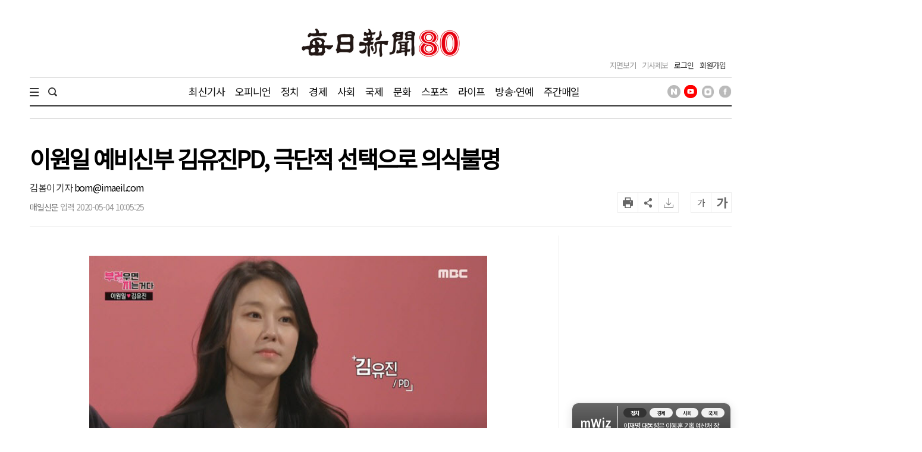

--- FILE ---
content_type: text/html; charset=utf-8
request_url: https://www.google.com/recaptcha/api2/aframe
body_size: 267
content:
<!DOCTYPE HTML><html><head><meta http-equiv="content-type" content="text/html; charset=UTF-8"></head><body><script nonce="2zsudtYk4xfjuzJ7NvRpow">/** Anti-fraud and anti-abuse applications only. See google.com/recaptcha */ try{var clients={'sodar':'https://pagead2.googlesyndication.com/pagead/sodar?'};window.addEventListener("message",function(a){try{if(a.source===window.parent){var b=JSON.parse(a.data);var c=clients[b['id']];if(c){var d=document.createElement('img');d.src=c+b['params']+'&rc='+(localStorage.getItem("rc::a")?sessionStorage.getItem("rc::b"):"");window.document.body.appendChild(d);sessionStorage.setItem("rc::e",parseInt(sessionStorage.getItem("rc::e")||0)+1);localStorage.setItem("rc::h",'1769002063615');}}}catch(b){}});window.parent.postMessage("_grecaptcha_ready", "*");}catch(b){}</script></body></html>

--- FILE ---
content_type: application/javascript; charset=utf-8
request_url: https://fundingchoicesmessages.google.com/f/AGSKWxVQYgHvEeeHkszTJFT8lMMMwGw0uqzxRXFzvNArXvIMPhtw4_u2FTVhCnzVG6ViX870xKILN2QK927_fUE07KRhGIFVyN2CAAcIkySG91SySfjvUB98nFzTHTdSeasUfHp1KtJq46NKmeY27P4ZaOC1AD-879j0-_3MrVOWCniXrlbRQzmxtHK8ZkXc/_/advertisment./checkm8header_/topad./adfeed./country_ad.
body_size: -1294
content:
window['c4b83bf1-954a-407b-bd96-e82abbe39ce2'] = true;